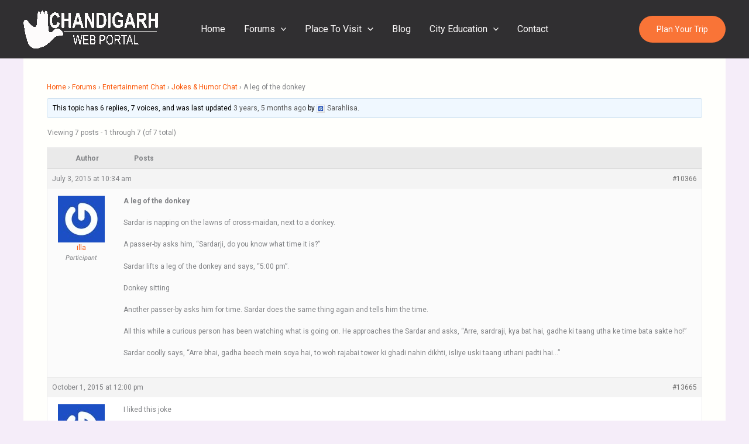

--- FILE ---
content_type: text/css
request_url: http://www.chandigarhcity.com/wp-content/uploads/elementor/css/post-90.css?ver=1761722457
body_size: 27270
content:
.elementor-90 .elementor-element.elementor-element-1601397{--display:flex;--flex-direction:row;--container-widget-width:calc( ( 1 - var( --container-widget-flex-grow ) ) * 100% );--container-widget-height:100%;--container-widget-flex-grow:1;--container-widget-align-self:stretch;--flex-wrap-mobile:wrap;--justify-content:center;--align-items:stretch;--padding-top:0px;--padding-bottom:0px;--padding-left:40px;--padding-right:40px;}.elementor-90 .elementor-element.elementor-element-1601397:not(.elementor-motion-effects-element-type-background), .elementor-90 .elementor-element.elementor-element-1601397 > .elementor-motion-effects-container > .elementor-motion-effects-layer{background-color:#FB5607;background-image:url("https://www.chandigarhcity.com/wp-content/plugins/elementor/assets/images/placeholder.png");background-position:bottom center;background-repeat:no-repeat;background-size:auto;}.elementor-90 .elementor-element.elementor-element-eed86ec{--display:flex;--justify-content:center;}.elementor-90 .elementor-element.elementor-element-4b82f68 > .elementor-widget-container{margin:0px 0px 20px 0px;}.elementor-90 .elementor-element.elementor-element-4b82f68 .elementor-heading-title{color:#FFFFFF;}.elementor-90 .elementor-element.elementor-element-19d58a1 > .elementor-widget-container{margin:0px 0px 50px 0px;}.elementor-90 .elementor-element.elementor-element-19d58a1{color:#FFFFFF;}.elementor-90 .elementor-element.elementor-element-37dfbe9 .elementor-button{background-color:var( --e-global-color-astglobalcolor5 );fill:var( --e-global-color-astglobalcolor0 );color:var( --e-global-color-astglobalcolor0 );}.elementor-90 .elementor-element.elementor-element-37dfbe9 .elementor-button-content-wrapper{flex-direction:row-reverse;}.elementor-90 .elementor-element.elementor-element-37dfbe9 .elementor-button .elementor-button-content-wrapper{gap:10px;}.elementor-90 .elementor-element.elementor-element-1720f57{--display:flex;--justify-content:flex-start;--align-items:flex-end;--container-widget-width:calc( ( 1 - var( --container-widget-flex-grow ) ) * 100% );}.elementor-90 .elementor-element.elementor-element-9c2f91b > .elementor-widget-container{margin:-95px 0px 0px 0px;padding:0px 0px 0px 0px;}.elementor-90 .elementor-element.elementor-element-9c2f91b{text-align:right;}.elementor-90 .elementor-element.elementor-element-955e3d8{--display:flex;--flex-direction:column;--container-widget-width:100%;--container-widget-height:initial;--container-widget-flex-grow:0;--container-widget-align-self:initial;--flex-wrap-mobile:wrap;--padding-top:0px;--padding-bottom:0px;--padding-left:40px;--padding-right:40px;}.elementor-90 .elementor-element.elementor-element-955e3d8:not(.elementor-motion-effects-element-type-background), .elementor-90 .elementor-element.elementor-element-955e3d8 > .elementor-motion-effects-container > .elementor-motion-effects-layer{background-color:var( --e-global-color-astglobalcolor7 );}.elementor-90 .elementor-element.elementor-element-cbec266{--display:flex;--flex-direction:row;--container-widget-width:initial;--container-widget-height:100%;--container-widget-flex-grow:1;--container-widget-align-self:stretch;--flex-wrap-mobile:wrap;--justify-content:center;--gap:0px 60px;--row-gap:0px;--column-gap:60px;--padding-top:100px;--padding-bottom:50px;--padding-left:0px;--padding-right:0px;}.elementor-90 .elementor-element.elementor-element-cbec266:not(.elementor-motion-effects-element-type-background), .elementor-90 .elementor-element.elementor-element-cbec266 > .elementor-motion-effects-container > .elementor-motion-effects-layer{background-color:var( --e-global-color-astglobalcolor7 );}.elementor-90 .elementor-element.elementor-element-2dfdbf0{--display:flex;--gap:28px 0px;--row-gap:28px;--column-gap:0px;}.elementor-90 .elementor-element.elementor-element-f800a51 > .elementor-widget-container{margin:0px 0px -25px 0px;padding:0px 0px 0px 0px;}.elementor-90 .elementor-element.elementor-element-f800a51{color:var( --e-global-color-astglobalcolor5 );}.elementor-90 .elementor-element.elementor-element-b47a896 > .elementor-widget-container{margin:30px 0px 0px 0px;padding:0px 0px 0px 0px;}.elementor-90 .elementor-element.elementor-element-b47a896 .elementor-heading-title{color:var( --e-global-color-astglobalcolor5 );}.elementor-90 .elementor-element.elementor-element-a4c35c3 .menu-item a.hfe-menu-item, .elementor-90 .elementor-element.elementor-element-a4c35c3 .menu-item a.hfe-sub-menu-item{padding-top:15px;padding-bottom:15px;}.elementor-90 .elementor-element.elementor-element-a4c35c3 .sub-menu a.hfe-sub-menu-item,
						 .elementor-90 .elementor-element.elementor-element-a4c35c3 nav.hfe-dropdown li a.hfe-menu-item,
						 .elementor-90 .elementor-element.elementor-element-a4c35c3 nav.hfe-dropdown li a.hfe-sub-menu-item,
						 .elementor-90 .elementor-element.elementor-element-a4c35c3 nav.hfe-dropdown-expandible li a.hfe-menu-item,
						 .elementor-90 .elementor-element.elementor-element-a4c35c3 nav.hfe-dropdown-expandible li a.hfe-sub-menu-item{padding-top:15px;padding-bottom:15px;}.elementor-90 .elementor-element.elementor-element-a4c35c3 > .elementor-widget-container{margin:-16px 0px 0px 0px;padding:0px 0px 0px 0px;}.elementor-90 .elementor-element.elementor-element-a4c35c3 .menu-item a.hfe-menu-item, .elementor-90 .elementor-element.elementor-element-a4c35c3 .sub-menu a.hfe-sub-menu-item{color:var( --e-global-color-astglobalcolor5 );}.elementor-90 .elementor-element.elementor-element-a4c35c3 .sub-menu,
								.elementor-90 .elementor-element.elementor-element-a4c35c3 nav.hfe-dropdown,
								.elementor-90 .elementor-element.elementor-element-a4c35c3 nav.hfe-dropdown-expandible,
								.elementor-90 .elementor-element.elementor-element-a4c35c3 nav.hfe-dropdown .menu-item a.hfe-menu-item,
								.elementor-90 .elementor-element.elementor-element-a4c35c3 nav.hfe-dropdown .menu-item a.hfe-sub-menu-item{background-color:#fff;}.elementor-90 .elementor-element.elementor-element-a4c35c3 .sub-menu li.menu-item:not(:last-child),
						.elementor-90 .elementor-element.elementor-element-a4c35c3 nav.hfe-dropdown li.menu-item:not(:last-child),
						.elementor-90 .elementor-element.elementor-element-a4c35c3 nav.hfe-dropdown-expandible li.menu-item:not(:last-child){border-bottom-style:solid;border-bottom-color:#c4c4c4;border-bottom-width:1px;}.elementor-90 .elementor-element.elementor-element-9a83bf8 > .elementor-widget-container{margin:10px 0px 0px 0px;padding:0px 0px 0px 0px;}.elementor-90 .elementor-element.elementor-element-9a83bf8 .elementor-heading-title{color:var( --e-global-color-astglobalcolor5 );}.elementor-90 .elementor-element.elementor-element-20ca915 .menu-item a.hfe-menu-item, .elementor-90 .elementor-element.elementor-element-20ca915 .menu-item a.hfe-sub-menu-item{padding-top:15px;padding-bottom:15px;}.elementor-90 .elementor-element.elementor-element-20ca915 .sub-menu a.hfe-sub-menu-item,
						 .elementor-90 .elementor-element.elementor-element-20ca915 nav.hfe-dropdown li a.hfe-menu-item,
						 .elementor-90 .elementor-element.elementor-element-20ca915 nav.hfe-dropdown li a.hfe-sub-menu-item,
						 .elementor-90 .elementor-element.elementor-element-20ca915 nav.hfe-dropdown-expandible li a.hfe-menu-item,
						 .elementor-90 .elementor-element.elementor-element-20ca915 nav.hfe-dropdown-expandible li a.hfe-sub-menu-item{padding-top:15px;padding-bottom:15px;}.elementor-90 .elementor-element.elementor-element-20ca915 > .elementor-widget-container{margin:-16px 0px 0px 0px;padding:0px 0px 0px 0px;}.elementor-90 .elementor-element.elementor-element-20ca915 .menu-item a.hfe-menu-item, .elementor-90 .elementor-element.elementor-element-20ca915 .sub-menu a.hfe-sub-menu-item{color:var( --e-global-color-astglobalcolor5 );}.elementor-90 .elementor-element.elementor-element-20ca915 .sub-menu,
								.elementor-90 .elementor-element.elementor-element-20ca915 nav.hfe-dropdown,
								.elementor-90 .elementor-element.elementor-element-20ca915 nav.hfe-dropdown-expandible,
								.elementor-90 .elementor-element.elementor-element-20ca915 nav.hfe-dropdown .menu-item a.hfe-menu-item,
								.elementor-90 .elementor-element.elementor-element-20ca915 nav.hfe-dropdown .menu-item a.hfe-sub-menu-item{background-color:#fff;}.elementor-90 .elementor-element.elementor-element-20ca915 .sub-menu li.menu-item:not(:last-child),
						.elementor-90 .elementor-element.elementor-element-20ca915 nav.hfe-dropdown li.menu-item:not(:last-child),
						.elementor-90 .elementor-element.elementor-element-20ca915 nav.hfe-dropdown-expandible li.menu-item:not(:last-child){border-bottom-style:solid;border-bottom-color:#c4c4c4;border-bottom-width:1px;}.elementor-90 .elementor-element.elementor-element-cd9e70d{--display:flex;}.elementor-90 .elementor-element.elementor-element-bd396b1 > .elementor-widget-container{margin:0px 0px 25px 0px;padding:0px 0px 0px 0px;}.elementor-90 .elementor-element.elementor-element-bd396b1 .elementor-heading-title{color:var( --e-global-color-astglobalcolor5 );}.elementor-90 .elementor-element.elementor-element-98d621d .menu-item a.hfe-menu-item, .elementor-90 .elementor-element.elementor-element-98d621d .menu-item a.hfe-sub-menu-item{padding-top:15px;padding-bottom:15px;}.elementor-90 .elementor-element.elementor-element-98d621d .sub-menu a.hfe-sub-menu-item,
						 .elementor-90 .elementor-element.elementor-element-98d621d nav.hfe-dropdown li a.hfe-menu-item,
						 .elementor-90 .elementor-element.elementor-element-98d621d nav.hfe-dropdown li a.hfe-sub-menu-item,
						 .elementor-90 .elementor-element.elementor-element-98d621d nav.hfe-dropdown-expandible li a.hfe-menu-item,
						 .elementor-90 .elementor-element.elementor-element-98d621d nav.hfe-dropdown-expandible li a.hfe-sub-menu-item{padding-top:15px;padding-bottom:15px;}.elementor-90 .elementor-element.elementor-element-98d621d > .elementor-widget-container{margin:-16px 0px 0px 0px;padding:0px 0px 0px 0px;}.elementor-90 .elementor-element.elementor-element-98d621d .menu-item a.hfe-menu-item, .elementor-90 .elementor-element.elementor-element-98d621d .sub-menu a.hfe-sub-menu-item{color:var( --e-global-color-astglobalcolor5 );}.elementor-90 .elementor-element.elementor-element-98d621d .sub-menu,
								.elementor-90 .elementor-element.elementor-element-98d621d nav.hfe-dropdown,
								.elementor-90 .elementor-element.elementor-element-98d621d nav.hfe-dropdown-expandible,
								.elementor-90 .elementor-element.elementor-element-98d621d nav.hfe-dropdown .menu-item a.hfe-menu-item,
								.elementor-90 .elementor-element.elementor-element-98d621d nav.hfe-dropdown .menu-item a.hfe-sub-menu-item{background-color:#fff;}.elementor-90 .elementor-element.elementor-element-98d621d .sub-menu li.menu-item:not(:last-child),
						.elementor-90 .elementor-element.elementor-element-98d621d nav.hfe-dropdown li.menu-item:not(:last-child),
						.elementor-90 .elementor-element.elementor-element-98d621d nav.hfe-dropdown-expandible li.menu-item:not(:last-child){border-bottom-style:solid;border-bottom-color:#c4c4c4;border-bottom-width:1px;}.elementor-90 .elementor-element.elementor-element-616c86d{--display:flex;}.elementor-90 .elementor-element.elementor-element-10f7fe6{--display:flex;}.elementor-90 .elementor-element.elementor-element-601241c > .elementor-widget-container{margin:0px 0px 25px 0px;padding:0px 0px 0px 0px;}.elementor-90 .elementor-element.elementor-element-601241c .elementor-heading-title{color:var( --e-global-color-astglobalcolor5 );}.elementor-90 .elementor-element.elementor-element-f5e6cc0 .menu-item a.hfe-menu-item, .elementor-90 .elementor-element.elementor-element-f5e6cc0 .menu-item a.hfe-sub-menu-item{padding-top:15px;padding-bottom:15px;}.elementor-90 .elementor-element.elementor-element-f5e6cc0 .sub-menu a.hfe-sub-menu-item,
						 .elementor-90 .elementor-element.elementor-element-f5e6cc0 nav.hfe-dropdown li a.hfe-menu-item,
						 .elementor-90 .elementor-element.elementor-element-f5e6cc0 nav.hfe-dropdown li a.hfe-sub-menu-item,
						 .elementor-90 .elementor-element.elementor-element-f5e6cc0 nav.hfe-dropdown-expandible li a.hfe-menu-item,
						 .elementor-90 .elementor-element.elementor-element-f5e6cc0 nav.hfe-dropdown-expandible li a.hfe-sub-menu-item{padding-top:15px;padding-bottom:15px;}.elementor-90 .elementor-element.elementor-element-f5e6cc0 > .elementor-widget-container{margin:-16px 0px 0px 0px;padding:0px 0px 0px 0px;}.elementor-90 .elementor-element.elementor-element-f5e6cc0 .menu-item a.hfe-menu-item, .elementor-90 .elementor-element.elementor-element-f5e6cc0 .sub-menu a.hfe-sub-menu-item{color:var( --e-global-color-astglobalcolor5 );}.elementor-90 .elementor-element.elementor-element-f5e6cc0 .sub-menu,
								.elementor-90 .elementor-element.elementor-element-f5e6cc0 nav.hfe-dropdown,
								.elementor-90 .elementor-element.elementor-element-f5e6cc0 nav.hfe-dropdown-expandible,
								.elementor-90 .elementor-element.elementor-element-f5e6cc0 nav.hfe-dropdown .menu-item a.hfe-menu-item,
								.elementor-90 .elementor-element.elementor-element-f5e6cc0 nav.hfe-dropdown .menu-item a.hfe-sub-menu-item{background-color:#fff;}.elementor-90 .elementor-element.elementor-element-f5e6cc0 .sub-menu li.menu-item:not(:last-child),
						.elementor-90 .elementor-element.elementor-element-f5e6cc0 nav.hfe-dropdown li.menu-item:not(:last-child),
						.elementor-90 .elementor-element.elementor-element-f5e6cc0 nav.hfe-dropdown-expandible li.menu-item:not(:last-child){border-bottom-style:solid;border-bottom-color:#c4c4c4;border-bottom-width:1px;}.elementor-90 .elementor-element.elementor-element-6316635 > .elementor-widget-container{margin:45px 0px 25px 0px;padding:0px 0px 0px 0px;}.elementor-90 .elementor-element.elementor-element-6316635 .elementor-heading-title{color:var( --e-global-color-astglobalcolor5 );}.elementor-90 .elementor-element.elementor-element-119f00f .menu-item a.hfe-menu-item, .elementor-90 .elementor-element.elementor-element-119f00f .menu-item a.hfe-sub-menu-item{padding-top:15px;padding-bottom:15px;}.elementor-90 .elementor-element.elementor-element-119f00f .sub-menu a.hfe-sub-menu-item,
						 .elementor-90 .elementor-element.elementor-element-119f00f nav.hfe-dropdown li a.hfe-menu-item,
						 .elementor-90 .elementor-element.elementor-element-119f00f nav.hfe-dropdown li a.hfe-sub-menu-item,
						 .elementor-90 .elementor-element.elementor-element-119f00f nav.hfe-dropdown-expandible li a.hfe-menu-item,
						 .elementor-90 .elementor-element.elementor-element-119f00f nav.hfe-dropdown-expandible li a.hfe-sub-menu-item{padding-top:15px;padding-bottom:15px;}.elementor-90 .elementor-element.elementor-element-119f00f > .elementor-widget-container{margin:-16px 0px 0px 0px;padding:0px 0px 0px 0px;}.elementor-90 .elementor-element.elementor-element-119f00f .menu-item a.hfe-menu-item, .elementor-90 .elementor-element.elementor-element-119f00f .sub-menu a.hfe-sub-menu-item{color:var( --e-global-color-astglobalcolor5 );}.elementor-90 .elementor-element.elementor-element-119f00f .sub-menu,
								.elementor-90 .elementor-element.elementor-element-119f00f nav.hfe-dropdown,
								.elementor-90 .elementor-element.elementor-element-119f00f nav.hfe-dropdown-expandible,
								.elementor-90 .elementor-element.elementor-element-119f00f nav.hfe-dropdown .menu-item a.hfe-menu-item,
								.elementor-90 .elementor-element.elementor-element-119f00f nav.hfe-dropdown .menu-item a.hfe-sub-menu-item{background-color:#fff;}.elementor-90 .elementor-element.elementor-element-119f00f .sub-menu li.menu-item:not(:last-child),
						.elementor-90 .elementor-element.elementor-element-119f00f nav.hfe-dropdown li.menu-item:not(:last-child),
						.elementor-90 .elementor-element.elementor-element-119f00f nav.hfe-dropdown-expandible li.menu-item:not(:last-child){border-bottom-style:solid;border-bottom-color:#c4c4c4;border-bottom-width:1px;}.elementor-90 .elementor-element.elementor-element-13b28ae{--display:flex;}.elementor-90 .elementor-element.elementor-element-8abbcb6 > .elementor-widget-container{margin:0px 0px 25px 0px;padding:0px 0px 0px 0px;}.elementor-90 .elementor-element.elementor-element-8abbcb6 .elementor-heading-title{color:var( --e-global-color-astglobalcolor5 );}.elementor-90 .elementor-element.elementor-element-e6eb0d3 .menu-item a.hfe-menu-item, .elementor-90 .elementor-element.elementor-element-e6eb0d3 .menu-item a.hfe-sub-menu-item{padding-top:15px;padding-bottom:15px;}.elementor-90 .elementor-element.elementor-element-e6eb0d3 .sub-menu a.hfe-sub-menu-item,
						 .elementor-90 .elementor-element.elementor-element-e6eb0d3 nav.hfe-dropdown li a.hfe-menu-item,
						 .elementor-90 .elementor-element.elementor-element-e6eb0d3 nav.hfe-dropdown li a.hfe-sub-menu-item,
						 .elementor-90 .elementor-element.elementor-element-e6eb0d3 nav.hfe-dropdown-expandible li a.hfe-menu-item,
						 .elementor-90 .elementor-element.elementor-element-e6eb0d3 nav.hfe-dropdown-expandible li a.hfe-sub-menu-item{padding-top:15px;padding-bottom:15px;}.elementor-90 .elementor-element.elementor-element-e6eb0d3 > .elementor-widget-container{margin:-16px 0px 0px 0px;padding:0px 0px 0px 0px;}.elementor-90 .elementor-element.elementor-element-e6eb0d3 .menu-item a.hfe-menu-item, .elementor-90 .elementor-element.elementor-element-e6eb0d3 .sub-menu a.hfe-sub-menu-item{color:var( --e-global-color-astglobalcolor5 );}.elementor-90 .elementor-element.elementor-element-e6eb0d3 .sub-menu,
								.elementor-90 .elementor-element.elementor-element-e6eb0d3 nav.hfe-dropdown,
								.elementor-90 .elementor-element.elementor-element-e6eb0d3 nav.hfe-dropdown-expandible,
								.elementor-90 .elementor-element.elementor-element-e6eb0d3 nav.hfe-dropdown .menu-item a.hfe-menu-item,
								.elementor-90 .elementor-element.elementor-element-e6eb0d3 nav.hfe-dropdown .menu-item a.hfe-sub-menu-item{background-color:#fff;}.elementor-90 .elementor-element.elementor-element-e6eb0d3 .sub-menu li.menu-item:not(:last-child),
						.elementor-90 .elementor-element.elementor-element-e6eb0d3 nav.hfe-dropdown li.menu-item:not(:last-child),
						.elementor-90 .elementor-element.elementor-element-e6eb0d3 nav.hfe-dropdown-expandible li.menu-item:not(:last-child){border-bottom-style:solid;border-bottom-color:#c4c4c4;border-bottom-width:1px;}.elementor-90 .elementor-element.elementor-element-6d622ee{--display:flex;--flex-direction:column;--container-widget-width:100%;--container-widget-height:initial;--container-widget-flex-grow:0;--container-widget-align-self:initial;--flex-wrap-mobile:wrap;border-style:solid;--border-style:solid;border-width:1px 0px 0px 0px;--border-top-width:1px;--border-right-width:0px;--border-bottom-width:0px;--border-left-width:0px;border-color:var( --e-global-color-astglobalcolor6 );--border-color:var( --e-global-color-astglobalcolor6 );--padding-top:20px;--padding-bottom:20px;--padding-left:40px;--padding-right:40px;}.elementor-90 .elementor-element.elementor-element-6d622ee:not(.elementor-motion-effects-element-type-background), .elementor-90 .elementor-element.elementor-element-6d622ee > .elementor-motion-effects-container > .elementor-motion-effects-layer{background-color:var( --e-global-color-astglobalcolor7 );}.elementor-90 .elementor-element.elementor-element-df5111b .hfe-copyright-wrapper{text-align:center;}.elementor-90 .elementor-element.elementor-element-df5111b .hfe-copyright-wrapper a, .elementor-90 .elementor-element.elementor-element-df5111b .hfe-copyright-wrapper{color:var( --e-global-color-astglobalcolor5 );}.elementor-90 .elementor-element.elementor-element-5fae0a2{--display:flex;}@media(min-width:768px){.elementor-90 .elementor-element.elementor-element-eed86ec{--width:50%;}.elementor-90 .elementor-element.elementor-element-1720f57{--width:50%;}.elementor-90 .elementor-element.elementor-element-2dfdbf0{--width:36%;}.elementor-90 .elementor-element.elementor-element-cd9e70d{--width:20%;}.elementor-90 .elementor-element.elementor-element-616c86d{--width:100%;}.elementor-90 .elementor-element.elementor-element-10f7fe6{--width:24%;}.elementor-90 .elementor-element.elementor-element-13b28ae{--width:20%;}}@media(max-width:1024px){.elementor-90 .elementor-element.elementor-element-1601397:not(.elementor-motion-effects-element-type-background), .elementor-90 .elementor-element.elementor-element-1601397 > .elementor-motion-effects-container > .elementor-motion-effects-layer{background-position:center center;background-size:35% auto;}.elementor-90 .elementor-element.elementor-element-1601397{--margin-top:0px;--margin-bottom:0px;--margin-left:0px;--margin-right:0px;--padding-top:0px;--padding-bottom:0px;--padding-left:32px;--padding-right:32px;}.elementor-90 .elementor-element.elementor-element-955e3d8{--padding-top:0px;--padding-bottom:0px;--padding-left:32px;--padding-right:32px;}.elementor-90 .elementor-element.elementor-element-cbec266{--padding-top:60px;--padding-bottom:60px;--padding-left:0px;--padding-right:0px;}.elementor-90 .elementor-element.elementor-element-f800a51 > .elementor-widget-container{margin:0px 0px 0px 0px;}.elementor-90 .elementor-element.elementor-element-a4c35c3 .menu-item a.hfe-menu-item, .elementor-90 .elementor-element.elementor-element-a4c35c3 .menu-item a.hfe-sub-menu-item{padding-top:10px;padding-bottom:10px;}.elementor-90 .elementor-element.elementor-element-a4c35c3 > .elementor-widget-container{margin:-10px 0px 0px 0px;}.elementor-90 .elementor-element.elementor-element-20ca915 .menu-item a.hfe-menu-item, .elementor-90 .elementor-element.elementor-element-20ca915 .menu-item a.hfe-sub-menu-item{padding-top:10px;padding-bottom:10px;}.elementor-90 .elementor-element.elementor-element-20ca915 > .elementor-widget-container{margin:-10px 0px 0px 0px;}.elementor-90 .elementor-element.elementor-element-98d621d .menu-item a.hfe-menu-item, .elementor-90 .elementor-element.elementor-element-98d621d .menu-item a.hfe-sub-menu-item{padding-top:10px;padding-bottom:10px;}.elementor-90 .elementor-element.elementor-element-98d621d > .elementor-widget-container{margin:-10px 0px 0px 0px;}.elementor-90 .elementor-element.elementor-element-f5e6cc0 .menu-item a.hfe-menu-item, .elementor-90 .elementor-element.elementor-element-f5e6cc0 .menu-item a.hfe-sub-menu-item{padding-top:10px;padding-bottom:10px;}.elementor-90 .elementor-element.elementor-element-f5e6cc0 > .elementor-widget-container{margin:-10px 0px 0px 0px;}.elementor-90 .elementor-element.elementor-element-119f00f .menu-item a.hfe-menu-item, .elementor-90 .elementor-element.elementor-element-119f00f .menu-item a.hfe-sub-menu-item{padding-top:10px;padding-bottom:10px;}.elementor-90 .elementor-element.elementor-element-119f00f > .elementor-widget-container{margin:-10px 0px 0px 0px;}.elementor-90 .elementor-element.elementor-element-e6eb0d3 .menu-item a.hfe-menu-item, .elementor-90 .elementor-element.elementor-element-e6eb0d3 .menu-item a.hfe-sub-menu-item{padding-top:10px;padding-bottom:10px;}.elementor-90 .elementor-element.elementor-element-e6eb0d3 > .elementor-widget-container{margin:-10px 0px 0px 0px;}}@media(max-width:767px){.elementor-90 .elementor-element.elementor-element-1601397{--gap:24px 0px;--row-gap:24px;--column-gap:0px;--padding-top:40px;--padding-bottom:0px;--padding-left:24px;--padding-right:24px;}.elementor-90 .elementor-element.elementor-element-eed86ec{--padding-top:0px;--padding-bottom:0px;--padding-left:0px;--padding-right:0px;}.elementor-90 .elementor-element.elementor-element-1720f57{--margin-top:0px;--margin-bottom:0px;--margin-left:0px;--margin-right:0px;--padding-top:0px;--padding-bottom:0px;--padding-left:0px;--padding-right:0px;}.elementor-90 .elementor-element.elementor-element-9c2f91b > .elementor-widget-container{margin:0px 0px 0px 0px;}.elementor-90 .elementor-element.elementor-element-955e3d8{--padding-top:0px;--padding-bottom:0px;--padding-left:24px;--padding-right:24px;}.elementor-90 .elementor-element.elementor-element-cbec266{--justify-content:flex-start;--padding-top:60px;--padding-bottom:35px;--padding-left:0px;--padding-right:0px;}.elementor-90 .elementor-element.elementor-element-f800a51{text-align:center;}.elementor-90 .elementor-element.elementor-element-b47a896 > .elementor-widget-container{margin:24px 0px 18px 0px;}.elementor-90 .elementor-element.elementor-element-b47a896{text-align:left;}.elementor-90 .elementor-element.elementor-element-a4c35c3 > .elementor-widget-container{padding:0px 0px 0px 0px;}.elementor-90 .elementor-element.elementor-element-a4c35c3.elementor-element{--align-self:flex-start;}.elementor-90 .elementor-element.elementor-element-9a83bf8 > .elementor-widget-container{margin:24px 0px 18px 0px;}.elementor-90 .elementor-element.elementor-element-9a83bf8{text-align:left;}.elementor-90 .elementor-element.elementor-element-20ca915 > .elementor-widget-container{padding:0px 0px 0px 0px;}.elementor-90 .elementor-element.elementor-element-20ca915.elementor-element{--align-self:flex-start;}.elementor-90 .elementor-element.elementor-element-cd9e70d{--justify-content:flex-start;}.elementor-90 .elementor-element.elementor-element-bd396b1 > .elementor-widget-container{margin:24px 0px 18px 0px;}.elementor-90 .elementor-element.elementor-element-bd396b1{text-align:left;}.elementor-90 .elementor-element.elementor-element-98d621d > .elementor-widget-container{padding:0px 0px 0px 0px;}.elementor-90 .elementor-element.elementor-element-98d621d.elementor-element{--align-self:flex-start;}.elementor-90 .elementor-element.elementor-element-616c86d{--justify-content:flex-start;}.elementor-90 .elementor-element.elementor-element-10f7fe6{--justify-content:flex-start;}.elementor-90 .elementor-element.elementor-element-601241c > .elementor-widget-container{margin:24px 0px 18px 0px;}.elementor-90 .elementor-element.elementor-element-601241c{text-align:left;}.elementor-90 .elementor-element.elementor-element-f5e6cc0 > .elementor-widget-container{padding:0px 0px 0px 0px;}.elementor-90 .elementor-element.elementor-element-f5e6cc0.elementor-element{--align-self:flex-start;}.elementor-90 .elementor-element.elementor-element-6316635 > .elementor-widget-container{margin:24px 0px 18px 0px;}.elementor-90 .elementor-element.elementor-element-6316635{text-align:left;}.elementor-90 .elementor-element.elementor-element-119f00f > .elementor-widget-container{padding:0px 0px 0px 0px;}.elementor-90 .elementor-element.elementor-element-119f00f.elementor-element{--align-self:flex-start;}.elementor-90 .elementor-element.elementor-element-8abbcb6 > .elementor-widget-container{margin:40px 0px 14px 0px;}.elementor-90 .elementor-element.elementor-element-8abbcb6{text-align:left;}.elementor-90 .elementor-element.elementor-element-e6eb0d3 > .elementor-widget-container{padding:0px 0px 0px 0px;}.elementor-90 .elementor-element.elementor-element-e6eb0d3.elementor-element{--align-self:flex-start;}.elementor-90 .elementor-element.elementor-element-6d622ee{--padding-top:20px;--padding-bottom:20px;--padding-left:0px;--padding-right:0px;}}@media(min-width:1025px){.elementor-90 .elementor-element.elementor-element-1601397:not(.elementor-motion-effects-element-type-background), .elementor-90 .elementor-element.elementor-element-1601397 > .elementor-motion-effects-container > .elementor-motion-effects-layer{background-attachment:scroll;}}